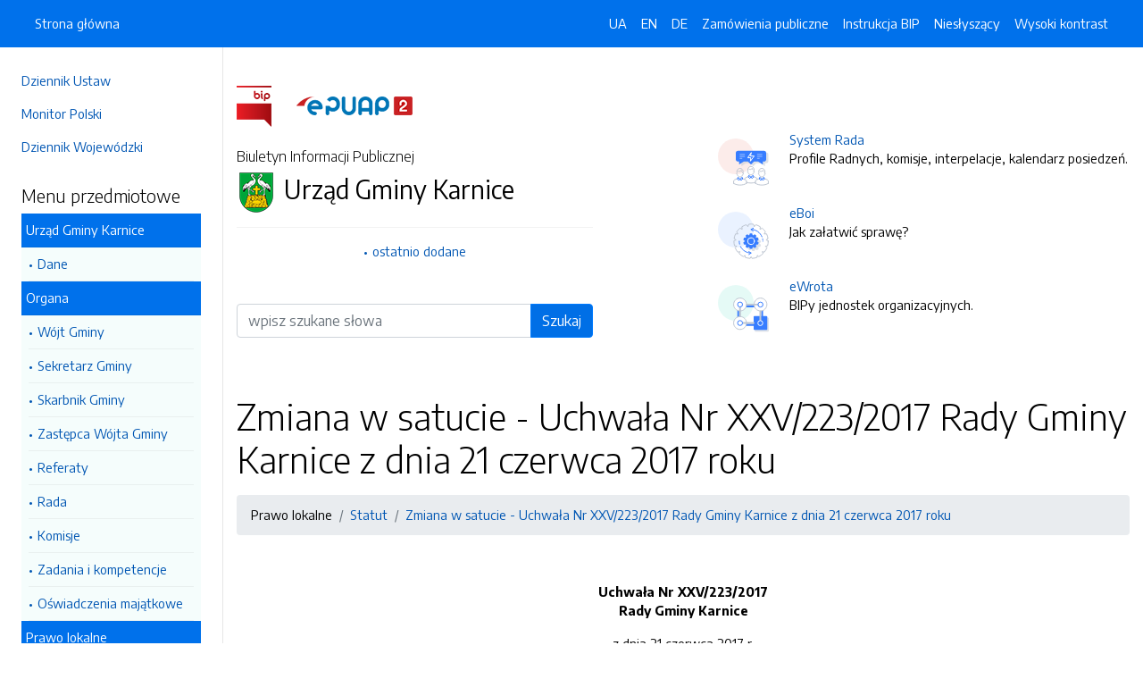

--- FILE ---
content_type: text/html; charset=UTF-8
request_url: https://bip.karnice.pl/strony/5492.dhtml
body_size: 6414
content:
<!DOCTYPE html>
<html lang="pl">

<head>
    <meta charset="utf-8">
    <meta name="viewport" content="width=device-width, initial-scale=1, shrink-to-fit=no">
    <meta name="description" content="Biuletyn Informacji Publicznej Urząd Gminy Karnice">
    <meta name="deklaracja-dostępności" link="/deklaracjadostepnosci.dhtml">

    <link rel="icon" sizes="192x192" href="icon.png?v=1">
    <link rel="apple-touch-icon" href="ios-icon.png">
    <meta name="msapplication-square150x150logo" content="icon_largetile.png">

    <link rel="stylesheet" href="/front/css/bootstrap.min.css" media="screen">
    <link rel="stylesheet" href="/front/css/datatables.min.css" media="screen">
    <link rel="stylesheet" href="/front/css/design.css" media="screen">
    <link rel="stylesheet" href="/front/css/bootstrap-datepicker.standalone.css" media="screen">
    <link rel="stylesheet" href="https://fonts.googleapis.com/css?family=Encode+Sans:300,400,700&amp;subset=latin-ext"
        media="screen">
    <link rel="stylesheet" href="/front/css/print.css" media="print" />
    
    <style>
        h1 {
            color: #000 !important
        }
    </style>
    
    <title>
        Zmiana w satucie - Uchwała Nr XXV/223/2017 Rady Gminy Karnice z dnia 21 czerwca 2017 roku  | BIP Urząd Gminy Karnice
            </title>
</head>

<body data-lat="54.031240" data-lng="15.0544384" data-ulica="Nadmorska"     data-budynek="7"     data-kod="72-343" data-miejscowosc="Karnice">

    <a class="skip kontrast" href="#">Przejdź do strony z wysokim kontrastem</a>
    <a class="skip tresc" href="#main">Przejdź<br /> do treści strony</a>

    <div class="wrapper">
        <nav id="sidebar" class="p-4"><ul class="menu-extra mt-5 mb-4">
    <li><a href="http://dziennikustaw.gov.pl" title="Link do strony Dziennik Ustaw">Dziennik Ustaw</a></li>
    <li><a href="http://monitorpolski.gov.pl" title="Link do strony Monitor Polski">Monitor Polski</a></li>
        <li><a href="http://e-dziennik.szczecin.uw.gov.pl/#/actbymonths" title="Link do strony Dziennik Wojewódzki">Dziennik Wojewódzki</a></li>
    </ul>
<p class="h5">Menu przedmiotowe</p>
<ul class="accordion mb-4" id="menuPrzedmiotowe">
        <li id="heading0">
        <a title='Link do zakładki Urząd Gminy Karnice' class="open_menu">Urząd Gminy Karnice</a>
        <ul id="collapse0" class="submenu pl-2 pr-2" aria-labelledby="heading0" data-parent="#menuPrzedmiotowe">
                        <li><a href="/strony/menu/42.dhtml" title='Link do zakładki Dane'>Dane</a></li>
                    </ul>
    </li>
        <li id="heading1">
        <a title='Link do zakładki Organa' class="open_menu">Organa</a>
        <ul id="collapse1" class="submenu pl-2 pr-2" aria-labelledby="heading1" data-parent="#menuPrzedmiotowe">
                        <li><a href="/strony/menu/18.dhtml" title='Link do zakładki Wójt Gminy'>Wójt Gminy</a></li>
                        <li><a href="/strony/menu/37.dhtml" title='Link do zakładki Sekretarz Gminy'>Sekretarz Gminy</a></li>
                        <li><a href="/strony/menu/64.dhtml" title='Link do zakładki Skarbnik Gminy'>Skarbnik Gminy</a></li>
                        <li><a href="/strony/menu/91.dhtml" title='Link do zakładki Zastępca Wójta Gminy'>Zastępca Wójta Gminy</a></li>
                        <li><a href="/strony/menu/19.dhtml" title='Link do zakładki Referaty'>Referaty</a></li>
                        <li><a href="/strony/menu/20.dhtml" title='Link do zakładki Rada'>Rada</a></li>
                        <li><a href="/strony/menu/21.dhtml" title='Link do zakładki Komisje'>Komisje</a></li>
                        <li><a href="/strony/menu/22.dhtml" title='Link do zakładki Zadania i kompetencje'>Zadania i kompetencje</a></li>
                        <li><a href="/strony/menu/23.dhtml" title='Link do zakładki Oświadczenia majątkowe'>Oświadczenia majątkowe</a></li>
                    </ul>
    </li>
        <li id="heading2">
        <a title='Link do zakładki Prawo lokalne' class="open_menu">Prawo lokalne</a>
        <ul id="collapse2" class="submenu pl-2 pr-2" aria-labelledby="heading2" data-parent="#menuPrzedmiotowe">
                        <li><a href="/strony/menu/5.dhtml" title='Link do zakładki Budżet'>Budżet</a></li>
                        <li><a href="/strony/menu/55.dhtml" title='Link do zakładki Interpretacje'>Interpretacje</a></li>
                        <li><a href="/strony/menu/31.dhtml" title='Link do zakładki Plany'>Plany</a></li>
                        <li><a href="/strony/menu/28.dhtml" title='Link do zakładki Podatki i opłaty'>Podatki i opłaty</a></li>
                        <li><a href="/strony/menu/59.dhtml" title='Link do zakładki Protokoły z Sesji Rady Gminy'>Protokoły z Sesji Rady Gminy</a></li>
                        <li><a href="/strony/menu/76.dhtml" title='Link do zakładki Raport o stanie Gminy Karnice'>Raport o stanie Gminy Karnice</a></li>
                        <li><a href="/strony/menu/82.dhtml" title='Link do zakładki Raport o stanie  zapewniania dostępności  podmiotu publicznego'>Raport o stanie  zapewniania dostępności  podmiotu publicznego</a></li>
                        <li><a href="/strony/menu/26.dhtml" title='Link do zakładki Regulamin'>Regulamin</a></li>
                        <li><a href="/strony/menu/25.dhtml" title='Link do zakładki Statut'>Statut</a></li>
                        <li><a href="/strony/menu/29.dhtml" title='Link do zakładki Strategia rozwoju'>Strategia rozwoju</a></li>
                        <li><a href="/strony/menu/36.dhtml" title='Link do zakładki Studium'>Studium</a></li>
                        <li><a href="http://karnice.e-mapa.net/" title='Link do zakładki System Informacji Przestrzennej'>System Informacji Przestrzennej</a></li>
                        <li><a href="/strony/menu/27.dhtml" title='Link do zakładki Uchwały'>Uchwały</a></li>
                        <li><a href="/strony/menu/30.dhtml" title='Link do zakładki Zarządzenia'>Zarządzenia</a></li>
                    </ul>
    </li>
        <li id="heading3">
        <a title='Link do zakładki System Rada' class="open_menu">System Rada</a>
        <ul id="collapse3" class="submenu pl-2 pr-2" aria-labelledby="heading3" data-parent="#menuPrzedmiotowe">
                        <li><a href="/rada/glosowania.dhtml" title='Link do zakładki Głosowania'>Głosowania</a></li>
                        <li><a href="/strony/menu/93.dhtml" title='Link do zakładki Dyżury radnych'>Dyżury radnych</a></li>
                        <li><a href="http://rada.karnice.pl/interpelacje" title='Link do zakładki Interpelacje'>Interpelacje</a></li>
                        <li><a href="http://rada.karnice.pl/kalendarz-posiedzen" title='Link do zakładki Kalendarz posiedzeń'>Kalendarz posiedzeń</a></li>
                        <li><a href="http://rada.karnice.pl/komisje" title='Link do zakładki Komisje'>Komisje</a></li>
                        <li><a href="/strony/menu/81.dhtml" title='Link do zakładki Petycje do Rady Gminy'>Petycje do Rady Gminy</a></li>
                        <li><a href="/rada/projekty.dhtml" title='Link do zakładki Projekty uchwał'>Projekty uchwał</a></li>
                        <li><a href="/rada/protokoly.dhtml" title='Link do zakładki Protokoły'>Protokoły</a></li>
                        <li><a href="/rada/sklad.dhtml" title='Link do zakładki Radni'>Radni</a></li>
                        <li><a href="https://karnice.tv-polska.eu/" title='Link do zakładki Sesje Rady'>Sesje Rady</a></li>
                        <li><a href="/rada/uchwaly.dhtml" title='Link do zakładki Uchwały'>Uchwały</a></li>
                    </ul>
    </li>
        <li id="heading4">
        <a title='Link do zakładki Informacje' class="open_menu">Informacje</a>
        <ul id="collapse4" class="submenu pl-2 pr-2" aria-labelledby="heading4" data-parent="#menuPrzedmiotowe">
                        <li><a href="/strony/menu/13.dhtml" title='Link do zakładki Dofinansowanie kosztów kształcenia młodocianego pracownika'>Dofinansowanie kosztów kształcenia młodocianego pracownika</a></li>
                        <li><a href="/strony/menu/92.dhtml" title='Link do zakładki Działalność lobbingowa'>Działalność lobbingowa</a></li>
                        <li><a href="/strony/menu/9.dhtml" title='Link do zakładki EGZEKUCJA OBOWIĄZKU SZKOLNEGO I NAUKI  '>EGZEKUCJA OBOWIĄZKU SZKOLNEGO I NAUKI  </a></li>
                        <li><a href="/strony/menu/83.dhtml" title='Link do zakładki Informacja o wydanych decyzjach'>Informacja o wydanych decyzjach</a></li>
                        <li><a href="/strony/menu/10.dhtml" title='Link do zakładki Informacje nieudostępnione'>Informacje nieudostępnione</a></li>
                        <li><a href="/strony/menu/11.dhtml" title='Link do zakładki Instrukcja obsługi'>Instrukcja obsługi</a></li>
                        <li><a href="/strony/menu/2.dhtml" title='Link do zakładki Jak załatwić sprawę'>Jak załatwić sprawę</a></li>
                        <li><a href="/strony/menu/3.dhtml" title='Link do zakładki Jednostki organizacyjne'>Jednostki organizacyjne</a></li>
                        <li><a href="/strony/menu/49.dhtml" title='Link do zakładki Karnickie Żurawie'>Karnickie Żurawie</a></li>
                        <li><a href="/strony/menu/88.dhtml" title='Link do zakładki Konsultacje społeczne'>Konsultacje społeczne</a></li>
                        <li><a href="/strony/menu/14.dhtml" title='Link do zakładki Nabór pracowników'>Nabór pracowników</a></li>
                        <li><a href="/strony/menu/79.dhtml" title='Link do zakładki Obwiesczenia, ogłoszenia, informacje innych urzędów i instytucji.'>Obwiesczenia, ogłoszenia, informacje innych urzędów i instytucji.</a></li>
                        <li><a href="/strony/menu/8.dhtml" title='Link do zakładki Obwieszczenia'>Obwieszczenia</a></li>
                        <li><a href="/strony/menu/65.dhtml" title='Link do zakładki Ochrona Danych Osobowych'>Ochrona Danych Osobowych</a></li>
                        <li><a href="/strony/menu/44.dhtml" title='Link do zakładki Ochrona środowiska'>Ochrona środowiska</a></li>
                        <li><a href="/strony/menu/12.dhtml" title='Link do zakładki Ogłoszenia'>Ogłoszenia</a></li>
                        <li><a href="/strony/menu/7.dhtml" title='Link do zakładki Oferty Inwestycyjne'>Oferty Inwestycyjne</a></li>
                        <li><a href="/strony/menu/54.dhtml" title='Link do zakładki Organizacje pozarządowe'>Organizacje pozarządowe</a></li>
                        <li><a href="/strony/menu/56.dhtml" title='Link do zakładki Petycje do Urzędu Gminy'>Petycje do Urzędu Gminy</a></li>
                        <li><a href="/strony/menu/60.dhtml" title='Link do zakładki Plan Zamówień Publicznych'>Plan Zamówień Publicznych</a></li>
                        <li><a href="/strony/menu/80.dhtml" title='Link do zakładki Powszechny Spis Rolny 2020'>Powszechny Spis Rolny 2020</a></li>
                        <li><a href="/strony/menu/50.dhtml" title='Link do zakładki Pomoc dla osób niesłyszących'>Pomoc dla osób niesłyszących</a></li>
                        <li><a href="/strony/menu/51.dhtml" title='Link do zakładki Ponowne wykorzystanie informacji publicznej'>Ponowne wykorzystanie informacji publicznej</a></li>
                        <li><a href="/strony/menu/85.dhtml" title='Link do zakładki Pomoc obywatelom  z Ukrainy'>Pomoc obywatelom  z Ukrainy</a></li>
                        <li><a href="/strony/menu/35.dhtml" title='Link do zakładki Przetargi-nieruchomości'>Przetargi-nieruchomości</a></li>
                        <li><a href="/strony/menu/57.dhtml" title='Link do zakładki Przyznanie pomocy prawnej'>Przyznanie pomocy prawnej</a></li>
                        <li><a href="/strony/menu/58.dhtml" title='Link do zakładki Rejestr Instytucji Kultury'>Rejestr Instytucji Kultury</a></li>
                        <li><a href="/strony/menu/61.dhtml" title='Link do zakładki Rekrutacja do szkół i przedszkoli'>Rekrutacja do szkół i przedszkoli</a></li>
                        <li><a href="/strony/menu/84.dhtml" title='Link do zakładki Rewitalizacja'>Rewitalizacja</a></li>
                        <li><a href="/strony/menu/43.dhtml" title='Link do zakładki Sołectwa'>Sołectwa</a></li>
                        <li><a href="/strony/menu/94.dhtml" title='Link do zakładki Standardy  ochrony małoletnich'>Standardy  ochrony małoletnich</a></li>
                        <li><a href="/strony/menu/52.dhtml" title='Link do zakładki Udostępnianie informacji publicznej'>Udostępnianie informacji publicznej</a></li>
                        <li><a href="/strony/menu/78.dhtml" title='Link do zakładki Wykaz placówek wsparcia dziennego'>Wykaz placówek wsparcia dziennego</a></li>
                        <li><a href="/strony/menu/33.dhtml" title='Link do zakładki Wybory'>Wybory</a></li>
                        <li><a href="http://www.bip.karnice.pl/strony/960.dhtml" title='Link do zakładki Wybory ławników'>Wybory ławników</a></li>
                        <li><a href="/strony/menu/96.dhtml" title='Link do zakładki Zabytki'>Zabytki</a></li>
                        <li><a href="/zamowienia.dhtml" title='Link do zakładki Zamówienia publiczne'>Zamówienia publiczne</a></li>
                        <li><a href="https://platformazakupowa.pl/pn/karnice" title='Link do zakładki Zamówienia publiczne - platforma zakupowa'>Zamówienia publiczne - platforma zakupowa</a></li>
                        <li><a href="/strony/menu/53.dhtml" title='Link do zakładki Zapytania ofertowe'>Zapytania ofertowe</a></li>
                        <li><a href="/strony/menu/63.dhtml" title='Link do zakładki Zarządzanie kryzysowe'>Zarządzanie kryzysowe</a></li>
                        <li><a href="/strony/menu/95.dhtml" title='Link do zakładki Zgłoszenia zewnętrzne - sygnaliści'>Zgłoszenia zewnętrzne - sygnaliści</a></li>
                        <li><a href="/strony/menu/48.dhtml" title='Link do zakładki Zwrot podatku akcyzowego'>Zwrot podatku akcyzowego</a></li>
                    </ul>
    </li>
    </ul>
<p class="h5">Serwis Biuletynu</p>
<ul class="menu-extra mb-3">
    <li><a href="/redakcja.dhtml" title="Link do zakładki Redakcja">Redakcja</a></li>
    <li><a href="/mapa.dhtml" title="Link do zakładki Mapa serwisu">Mapa serwisu</a></li>
    <li><a href="/zmiany.dhtml" title="Link do zakładki Rejestr zmian">Rejestr zmian</a></li>
    <li><a href="/instrukcja.dhtml" title="Link do zakładki Instrukcja obsługi">Instrukcja obsługi</a></li>
    <li><a href="/statystyki.dhtml" title="Link do zakładki Link do strony ze statystykami BIPa">Statystyki</a></li>
    <li><a href="/politykaprywatnosci.dhtml" title="Link do zakładki Link do polityki prywatności">Polityka prywatności</a></li>
    <li><a href="/deklaracjadostepnosci.dhtml" title="Link do zakładki Deklaracja dostępności">Deklaracja dostępności</a></li>
</ul></nav>
        <div id="content">
            <nav class="navbar fixed-top navbar-expand-lg navbar-dark bg-primary">
    <div class="container-fluid">
        <a href="#" id="sidebarCollapse" class="d-lg-none" title="Ukryj/pokaż menu przedmiotowe">
            <span class="navbar-toggler-icon"></span>
        </a>
        <a href="#" class="d-lg-none ml-auto" data-toggle="collapse" data-target="#navbarSupportedContent" aria-controls="navbarSupportedContent" aria-expanded="false" aria-label="Toggle navigation">
            <span class="navbar-toggler-icon"></span><span class="sr-only text-white">Otwórz</span>
        </a>
        <div class="collapse navbar-collapse" id="navbarSupportedContent">
            <ul class="navbar-nav">
                <li class="nav-item active">
                    <a class="nav-link" title="Link do Strona główna" href="/">Strona główna</a>
                </li>
            </ul>
            <ul class="nav navbar-nav ml-auto">
                <li class="nav-item active"><a class="nav-link trans" href="https://bip-karnice-pl.translate.goog/?_x_tr_sl=pl&_x_tr_tl=uk" data-link="#googtrans/uk" data-link="#googtrans/uk" title="Ukraińska wersja językowa">UA</a></li>
                <li class="nav-item active"><a class="nav-link trans" href="https://bip-karnice-pl.translate.goog/?_x_tr_sl=pl&_x_tr_tl=en" data-link="#googtrans/en" title="Angielska wersja językowa">EN</a></li>
                <li class="nav-item active"><a class="nav-link trans" href="https://bip-karnice-pl.translate.goog/?_x_tr_sl=pl&_x_tr_tl=de" data-link="#googtrans/de" title="Niemiecka wersja językowa">DE</a></li>
                <li class="nav-item active">
                    <a class="nav-link" href="/zamowienia.dhtml" title="Link do zakładki Zamówienia publiczne">Zamówienia publiczne</a>
                </li>
                <li class="nav-item active">
                    <a class="nav-link" href="/instrukcja.dhtml" title="Link do zakładki Instrukcja obsługi">Instrukcja BIP</a>
                </li>
                                <li class="nav-item active">
                    <a class="nav-link" href="/nieslyszacy.dhtml" title="Link do zakładki Informacja dla osób niesłyszących">Niesłyszący</a>
                </li>
                                <li class="nav-item active">
                    <a class="nav-link kontrast" href="#" title="Wejsja strony z wysokim kontrastem">Wysoki kontrast</a>
                </li>
            </ul>
        </div>
    </div>
</nav>
<header class="mt-md-5 pt-5 pb-5">
    <div class="container">
        <div class="row align-items-lg-center">
            <div class="col-xl-5 col-lg-6">
                <div>
                    <a href="https://www.gov.pl/bip" title="Link do strony www.gov.pl/bip"><img src="/front/img/logo-bip.png" class="pr-4" alt="Logo BIP" /></a>
                    <a href="https://epuap.gov.pl" title="Link do strony epuap.gov.pl"><img src="/front/img/logo-epuap.png" alt="Logo ePUAP" /></a>
                </div>
                <div class="mt-4 h6">Biuletyn Informacji Publicznej</div>
                <div class="d-flex mt-4 mt-md-2">
                    <div class="d-flex d-flex align-items-start align-items-center">
                        <img src="https://alfatv.pl/images/herby/herb_karnice.png" height="45" alt="herb jednostki" />
                    </div>
                    <div class="d-flex align-items-center h3 pl-2"><strong>Urząd Gminy Karnice</strong></div>
                </div>
                <ul class="mt-3 pt-3 b-t menu-info">
                    <li><a href="/ostatnie.dhtml" title="10 ostatnio dodanych pozycji do BIPa">ostatnio dodane</a></li>
                </ul>
                                <form action="/szukaj/dokumenty.dhtml" method="post" class="mt-5 mb-3">
                    <label class="sr-only" for="wyszukiwarka">Wyszukiwarka</label>
                    <div class="input-group">
                        <input type="search" id="wyszukiwarka" name="szukaj" class="form-control" placeholder="wpisz szukane słowa">
                        <div class="input-group-append">
                            <button type="submit" style="background-color: #006FE6" class="btn btn-primary btn-wide">Szukaj</button>
                        </div>
                    </div>
                    <!-- <ul class="pt-3 menu-info">
                        <li><a href="/szukaj.dhtml" title="Wyszukiwarka zaawansowana">wyszukiwanie zaawansowane</a></li>
                    </ul> -->
                </form>
                            </div>
            <div class="col-xl-6 offset-xl-1 col-lg-6">
                                <div class="d-flex ml-lg-4 mt-4">
                    <div class="d-flex d-flex align-items-start align-items-center pr-3">
                        <span class="btn btn-icon btn-lg btn-soft-danger rounded-circle">
                            <img src="/front/img/icon-rada.svg" alt="System Rada" style="height: 40px" >
                        </span>
                    </div>
                    <div class="d-flex align-items-center pl-4">
                        <p><a href="http://rada.karnice.pl" title="Link do strony System Rada">System Rada</a><br />Profile Radnych, komisje, interpelacje, kalendarz posiedzeń.</p>
                    </div>
                </div>
                                                <div class="d-flex ml-lg-4 mt-4">
                    <div class="d-flex d-flex align-items-start align-items-center pr-3">
                        <span class="btn btn-icon btn-lg btn-soft-primary rounded-circle">
                            <img src="/front/img/icon-eboi.svg" alt="System eBoi" style="height: 40px" >
                        </span>
                    </div>
                    <div class="d-flex align-items-center pl-4">
                        <p><a href="http://eboi.karnice.pl" title="Link do strony Elektroniczne Biuto Obsługi Interesanta">eBoi</a><br />Jak załatwić sprawę?</p>
                    </div>
                </div>
                                                <div class="d-flex ml-lg-4 mt-4">
                    <div class="d-flex d-flex align-items-start align-items-center pr-3">
                        <span class="btn btn-icon btn-lg btn-soft-success rounded-circle">
                            <img src="/front/img/icon-ewrota.svg" alt="System eWrota" style="height: 40px" >
                        </span>
                    </div>
                    <div class="d-flex align-items-center pl-4">
                        <p><a href="http://e-wrota.karnice.pl" title="Link do strony Elektroniczne Wrota">eWrota</a><br />BIPy jednostek organizacyjnych.</p>
                    </div>
                </div>
                                            </div>
        </div>
    </div>
</header>            <div class="container" id="dokument">
                <div class="row">
                    <div class="col-12">
<h1 tabindex="-1" id="main">Zmiana w satucie - Uchwała Nr XXV/223/2017 Rady Gminy Karnice z dnia 21 czerwca 2017 roku </h1>
<nav class="mt-3 mb-3" aria-label="breadcrumb">
    <ol class="breadcrumb">
        <li class="breadcrumb-item"><a>Prawo lokalne</a></li><li class="breadcrumb-item"><a href="/strony/menu/25.dhtml">Statut</a></li><li class="breadcrumb-item"><a href="/strony/5492.dhtml">Zmiana w satucie - Uchwała Nr XXV/223/2017 Rady Gminy Karnice z dnia 21 czerwca 2017 roku </a></li>    </ol>
</nav>
<div class="clearfix"><p>&nbsp;</p>

<p align="center"><b>Uchwała Nr XXV/223/2017<br />
Rady Gminy Karnice</b></p>

<p align="center">z dnia 21 czerwca 2017 r.</p>

<p align="center"><b>w sprawie zmiany w&nbsp;<mark data-markjs="true">Statucie</mark> Gminy Karnice</b></p>

<p align="left">Na podstawie art.&nbsp;18&nbsp;ust.&nbsp;2&nbsp;pkt&nbsp;1&nbsp;ustawy z&nbsp;dnia 8&nbsp;marca 1990&nbsp;r. o&nbsp;samorządzie gminnym (Dz.&nbsp;U. z&nbsp;2015&nbsp;r. poz.&nbsp;1515&nbsp;z&nbsp;p&oacute;źn. zm.) Rada Gminy Karnice uchwala, co następuje:</p>

<p align="left"><b>&sect;&nbsp;1.&nbsp;</b>W <mark data-markjs="true">Statucie</mark> Gminy Karnice stanowiącym załącznik do uchwały nr VIII/47/2003 Rady Gminy w&nbsp;Karnicach z&nbsp;27 września 2003&nbsp;r. w&nbsp;sprawie Statutu Gminy Karnice (Dz. Urz. Woj. Zachodniopomorskiego nr 57, poz 1017) wprowadza się następującą zmianę: załącznik nr 1&nbsp;do Statutu otrzymuje następujące brzmienie:</p>

<p align="left">&bdquo;Załącznik nr 1</p>

<p align="left">WYKAZ SOŁECTW W&nbsp;GMINIE KARNICE I&nbsp;MIEJSCOWOŚCI LEŻĄCYCH W&nbsp;ICH GRANICACH</p>

<p align="left">1.&nbsp;<b>Sołectwo Cerkwica:</b> Cerkwica, Mojszewo, Gościmierz, Witomierz, Modlimowo</p>

<p align="left">2.&nbsp;<b>Sołectwo Czaplin Wielki:</b> Czaplin Wielki</p>

<p align="left">3.&nbsp;<b>Sołectwo Czaplin Mały:</b> Czaplin Mały, Czaplice</p>

<p align="left">4.&nbsp;<b>Sołectwo Ciećmierz:</b> Ciećmierz</p>

<p align="left">5.&nbsp;<b>Sołectwo Drozdowo:</b> Drozdowo, Drozd&oacute;wko</p>

<p align="left">6.&nbsp;<b>Sołectwo Dreżewo:</b> Janowo, Dreżewo, Niwy</p>

<p align="left">7.&nbsp;<b>Sołectwo Karnice: </b>Karnice<i>,</i> Gocławice, Niedysz</p>

<p align="left">8.&nbsp;<b>Sołectwo Paprotno:</b> Paprotno, Zapole</p>

<p align="left">9.&nbsp;<b>Sołectwo Trzeszyn:</b> Trzeszyn</p>

<p align="left">10.&nbsp;<b>Sołectwo Konarzewo:</b> Konarzewo, Skalno, Pogorzelica</p>

<p align="left">11.&nbsp;<b>Sołectwo Kusin:</b> Kusin</p>

<p align="left">12.&nbsp;<b>Sołectwo Lędzin:</b> Lędzin</p>

<p align="left">13.&nbsp;<b>Sołectwo Niczon&oacute;w:</b> Niczon&oacute;w</p>

<p align="left">14.&nbsp;<b>Sołectwo Ninikowo:</b> Ninikowo</p>

<p align="left">15.&nbsp;<b>Sołectwo Węgorzyn: </b>Węgorzyn</p>

<p align="left">16.&nbsp;<b>Sołectwo Skrobotowo: </b>Skrobotowo.&rdquo;.</p>

<p align="left"><b>&sect;&nbsp;2.&nbsp;</b>Uchwała wchodzi w&nbsp;życie po upływie 14&nbsp;dni od dnia ogłoszenia w&nbsp;Dzienniku Urzędowym Wojew&oacute;dztwa Zachodniopomorskiego.</p>

<p align="left">&nbsp;</p>

<p align="left">&nbsp;</p>
</div><h2 class="mt-5 mb-3">Metadane - wyciąg z rejestru zmian</h2>
<table class="table table-bordered table-striped">
    <thead>
        <tr>
            <th>Akcja</th>
            <th>Osoba</th>
            <th>Data</th>
        </tr>
    </thead>
    <tbody>
        <tr>
            <td>Dodanie dokumentu:</td>
            <td>Sylwia Jankowska</td>
            <td>22-01-2019 11:45</td>
        </tr>
        <tr>
            <td>Osoba, która wytworzyła informację lub odpowiada za treść informacji:</td>
            <td></td>
            <td>22-01-2019</td>
        </tr>
        <tr>
            <td>Ostatnia aktualizacja:</td>
            <td>Sylwia Jankowska</td>
            <td>22-01-2019 11:48</td>
        </tr>
    </tbody>
</table>
</div>
                </div>
            </div>
        </div>
    </div>
    <div id="svg-section-bott">
    <figure class="ie-irregular-shape-2-bottom">
        <img class="js-svg-injector" src="/front/img/section-bottom.svg" alt="" />
    </figure>
</div>
<footer class="pt-5 pb-5">
    <div class="container">
        <div class="row justify-content-center">
            <div class="col-lg-4 pb-5">
                <p class="text-center">Urząd Gminy Karnice</p>
                    <p class="text-center">ul. Nadmorska 7                    <br />72-343, Karnice
                    <br />Zachodniopomorskie
                </p>
                <p class="text-center"><a href="http://www.karnice.pl" title="Link do strony internetowej jednostki">www.karnice.pl</a></p>
            </div>
            <div class="col-12 b-t pt-5">
                <div class="text-center">Biuletyn Informacji Publicznej v87.2.a.1. <a href="https://wave.webaim.org/report#/https://bip.karnice.pl" title="Link do strony z walidatorem">BIP zgodny z WCAG 2.1</a></div>
                <div class="text-center">&copy; 2003 - 2026  Wszystkie prawa zastrzeżone. <a href="https://alfatv.pl" title="Link do strony Wytwórnia Telewizyjno-Filmowa Alfa">Wytwórnia Telewizyjno-Filmowa Alfa Sp. z o.o.</a>
                                </div>
            </div>
        </div>
    </div>
</footer>    <script src="https://code.jquery.com/jquery-3.3.1.min.js"></script>
    <script src="https://stackpath.bootstrapcdn.com/bootstrap/4.3.1/js/bootstrap.min.js"></script>
    <script src="https://cdn.datatables.net/1.10.19/js/jquery.dataTables.min.js"></script>
    <script src="https://cdn.datatables.net/1.10.19/js/dataTables.bootstrap4.min.js"></script>
    <script src="https://cdn.datatables.net/responsive/2.2.3/js/dataTables.responsive.min.js"></script>
    <script src="https://cdn.datatables.net/responsive/2.2.3/js/responsive.bootstrap4.min.js"></script>
    <script src="/front/js/bootstrap-datepicker.js"></script>
    <script src="/front/js/bootstrap-datepicker.pl.min.js"></script>
    <script src="/front/js/js.js"></script>

    <script type="text/javascript">
        $(document).ready(function () {
            $('.kontrast').on('click', function () {
                $.ajax("/kontrast/set.dhtml").done(function () {
                    window.location.reload(true);
                })
            });

            $('#sidebarCollapse').on('click', function () {
                $('#sidebar').toggleClass('active');
            });

            $(".accordion-toggle").focus(function () {
                $(this).trigger("click");
            });

            $("table").addClass('table table-bordered').wrap('<div class="table-responsive"/>').css("width", "100%");

            $("#dokument iframe").wrap('<div class="embed-responsive embed-responsive-16by9"/>');
            $("#dokument iframe").addClass('embed-responsive-item');

            $('#dokument img').addClass('img-fluid');
        });
    </script>
</body>

</html>